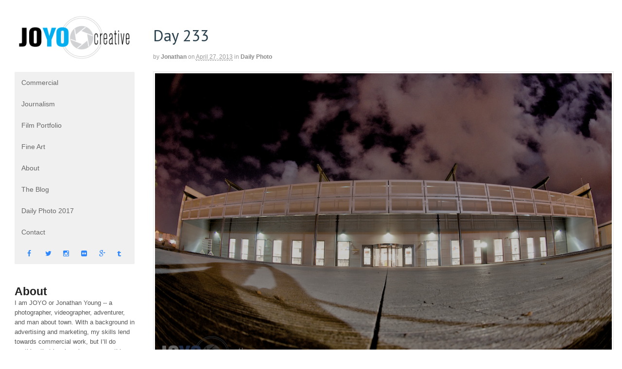

--- FILE ---
content_type: text/html; charset=UTF-8
request_url: https://www.joyocreative.com/day-233/
body_size: 10693
content:
<!DOCTYPE html>
<html lang="en-US">
<head>
<meta charset="UTF-8" />
<title>Day 233 - JOYO creative</title>
<meta http-equiv="Content-Type" content="text/html; charset=UTF-8" />
<link rel="pingback" href="https://www.joyocreative.com/xmlrpc.php" />
<meta name='robots' content='index, follow, max-image-preview:large, max-snippet:-1, max-video-preview:-1' />

<!--  Mobile viewport scale -->
<meta content="initial-scale=1.0, maximum-scale=1.0, user-scalable=yes" name="viewport"/>

	<!-- This site is optimized with the Yoast SEO plugin v26.8 - https://yoast.com/product/yoast-seo-wordpress/ -->
	<link rel="canonical" href="https://www.joyocreative.com/day-233/" />
	<meta property="og:locale" content="en_US" />
	<meta property="og:type" content="article" />
	<meta property="og:title" content="Day 233 - JOYO creative" />
	<meta property="og:description" content="Day 233 -This is where I eat almost all of my meals.  Trying out wide angle lens and it was fun.  You always know what day it is, by what&#8217;s for dinner. -APRIL 26" />
	<meta property="og:url" content="https://www.joyocreative.com/day-233/" />
	<meta property="og:site_name" content="JOYO creative" />
	<meta property="article:published_time" content="2013-04-27T20:27:00+00:00" />
	<meta property="og:image" content="https://www.joyocreative.com/wp-content/uploads/2013/04/Day233.jpg" />
	<meta property="og:image:width" content="1024" />
	<meta property="og:image:height" content="678" />
	<meta property="og:image:type" content="image/jpeg" />
	<meta name="author" content="jonathan" />
	<meta name="twitter:label1" content="Written by" />
	<meta name="twitter:data1" content="jonathan" />
	<script type="application/ld+json" class="yoast-schema-graph">{"@context":"https://schema.org","@graph":[{"@type":"Article","@id":"https://www.joyocreative.com/day-233/#article","isPartOf":{"@id":"https://www.joyocreative.com/day-233/"},"author":{"name":"jonathan","@id":"https://www.joyocreative.com/#/schema/person/5d2f1aae987126a539411339d4c00421"},"headline":"Day 233","datePublished":"2013-04-27T20:27:00+00:00","mainEntityOfPage":{"@id":"https://www.joyocreative.com/day-233/"},"wordCount":33,"commentCount":0,"image":{"@id":"https://www.joyocreative.com/day-233/#primaryimage"},"thumbnailUrl":"https://www.joyocreative.com/wp-content/uploads/2013/04/Day233.jpg","keywords":["building","clouds","night","sky","wide angle"],"articleSection":["Daily Photo"],"inLanguage":"en-US","potentialAction":[{"@type":"CommentAction","name":"Comment","target":["https://www.joyocreative.com/day-233/#respond"]}]},{"@type":"WebPage","@id":"https://www.joyocreative.com/day-233/","url":"https://www.joyocreative.com/day-233/","name":"Day 233 - JOYO creative","isPartOf":{"@id":"https://www.joyocreative.com/#website"},"primaryImageOfPage":{"@id":"https://www.joyocreative.com/day-233/#primaryimage"},"image":{"@id":"https://www.joyocreative.com/day-233/#primaryimage"},"thumbnailUrl":"https://www.joyocreative.com/wp-content/uploads/2013/04/Day233.jpg","datePublished":"2013-04-27T20:27:00+00:00","author":{"@id":"https://www.joyocreative.com/#/schema/person/5d2f1aae987126a539411339d4c00421"},"breadcrumb":{"@id":"https://www.joyocreative.com/day-233/#breadcrumb"},"inLanguage":"en-US","potentialAction":[{"@type":"ReadAction","target":["https://www.joyocreative.com/day-233/"]}]},{"@type":"ImageObject","inLanguage":"en-US","@id":"https://www.joyocreative.com/day-233/#primaryimage","url":"https://www.joyocreative.com/wp-content/uploads/2013/04/Day233.jpg","contentUrl":"https://www.joyocreative.com/wp-content/uploads/2013/04/Day233.jpg","width":1024,"height":678},{"@type":"BreadcrumbList","@id":"https://www.joyocreative.com/day-233/#breadcrumb","itemListElement":[{"@type":"ListItem","position":1,"name":"Home","item":"https://www.joyocreative.com/"},{"@type":"ListItem","position":2,"name":"Day 233"}]},{"@type":"WebSite","@id":"https://www.joyocreative.com/#website","url":"https://www.joyocreative.com/","name":"JOYO creative","description":"Knoxville, TN Photographer - Jonathan Young","potentialAction":[{"@type":"SearchAction","target":{"@type":"EntryPoint","urlTemplate":"https://www.joyocreative.com/?s={search_term_string}"},"query-input":{"@type":"PropertyValueSpecification","valueRequired":true,"valueName":"search_term_string"}}],"inLanguage":"en-US"},{"@type":"Person","@id":"https://www.joyocreative.com/#/schema/person/5d2f1aae987126a539411339d4c00421","name":"jonathan","image":{"@type":"ImageObject","inLanguage":"en-US","@id":"https://www.joyocreative.com/#/schema/person/image/","url":"https://secure.gravatar.com/avatar/90486d37ebb230e78230a4796d9b609d0644efd67e23a02c24f86c94030e7318?s=96&d=mm&r=g","contentUrl":"https://secure.gravatar.com/avatar/90486d37ebb230e78230a4796d9b609d0644efd67e23a02c24f86c94030e7318?s=96&d=mm&r=g","caption":"jonathan"},"description":"I have always loved photography, because it is a medium that suits me well. I have lean toward a more journalistic style in photos. I enjoy capturing the moment and letting the photo tell the story. Most importantly I always try to have fun when working, and I think that is what clients love most.","sameAs":["http://www.joyocreative.com"],"url":"https://www.joyocreative.com/author/jonathan/"}]}</script>
	<!-- / Yoast SEO plugin. -->


<link rel='dns-prefetch' href='//fonts.googleapis.com' />
<link rel="alternate" type="application/rss+xml" title="JOYO creative &raquo; Feed" href="https://www.joyocreative.com/feed/" />
<link rel="alternate" type="application/rss+xml" title="JOYO creative &raquo; Comments Feed" href="https://www.joyocreative.com/comments/feed/" />
<link rel="alternate" title="oEmbed (JSON)" type="application/json+oembed" href="https://www.joyocreative.com/wp-json/oembed/1.0/embed?url=https%3A%2F%2Fwww.joyocreative.com%2Fday-233%2F" />
<link rel="alternate" title="oEmbed (XML)" type="text/xml+oembed" href="https://www.joyocreative.com/wp-json/oembed/1.0/embed?url=https%3A%2F%2Fwww.joyocreative.com%2Fday-233%2F&#038;format=xml" />
<style id='wp-img-auto-sizes-contain-inline-css' type='text/css'>
img:is([sizes=auto i],[sizes^="auto," i]){contain-intrinsic-size:3000px 1500px}
/*# sourceURL=wp-img-auto-sizes-contain-inline-css */
</style>

<style id='wp-emoji-styles-inline-css' type='text/css'>

	img.wp-smiley, img.emoji {
		display: inline !important;
		border: none !important;
		box-shadow: none !important;
		height: 1em !important;
		width: 1em !important;
		margin: 0 0.07em !important;
		vertical-align: -0.1em !important;
		background: none !important;
		padding: 0 !important;
	}
/*# sourceURL=wp-emoji-styles-inline-css */
</style>
<link rel='stylesheet' id='wp-block-library-css' href='https://www.joyocreative.com/wp-includes/css/dist/block-library/style.min.css?ver=6.9' type='text/css' media='all' />
<style id='global-styles-inline-css' type='text/css'>
:root{--wp--preset--aspect-ratio--square: 1;--wp--preset--aspect-ratio--4-3: 4/3;--wp--preset--aspect-ratio--3-4: 3/4;--wp--preset--aspect-ratio--3-2: 3/2;--wp--preset--aspect-ratio--2-3: 2/3;--wp--preset--aspect-ratio--16-9: 16/9;--wp--preset--aspect-ratio--9-16: 9/16;--wp--preset--color--black: #000000;--wp--preset--color--cyan-bluish-gray: #abb8c3;--wp--preset--color--white: #ffffff;--wp--preset--color--pale-pink: #f78da7;--wp--preset--color--vivid-red: #cf2e2e;--wp--preset--color--luminous-vivid-orange: #ff6900;--wp--preset--color--luminous-vivid-amber: #fcb900;--wp--preset--color--light-green-cyan: #7bdcb5;--wp--preset--color--vivid-green-cyan: #00d084;--wp--preset--color--pale-cyan-blue: #8ed1fc;--wp--preset--color--vivid-cyan-blue: #0693e3;--wp--preset--color--vivid-purple: #9b51e0;--wp--preset--gradient--vivid-cyan-blue-to-vivid-purple: linear-gradient(135deg,rgb(6,147,227) 0%,rgb(155,81,224) 100%);--wp--preset--gradient--light-green-cyan-to-vivid-green-cyan: linear-gradient(135deg,rgb(122,220,180) 0%,rgb(0,208,130) 100%);--wp--preset--gradient--luminous-vivid-amber-to-luminous-vivid-orange: linear-gradient(135deg,rgb(252,185,0) 0%,rgb(255,105,0) 100%);--wp--preset--gradient--luminous-vivid-orange-to-vivid-red: linear-gradient(135deg,rgb(255,105,0) 0%,rgb(207,46,46) 100%);--wp--preset--gradient--very-light-gray-to-cyan-bluish-gray: linear-gradient(135deg,rgb(238,238,238) 0%,rgb(169,184,195) 100%);--wp--preset--gradient--cool-to-warm-spectrum: linear-gradient(135deg,rgb(74,234,220) 0%,rgb(151,120,209) 20%,rgb(207,42,186) 40%,rgb(238,44,130) 60%,rgb(251,105,98) 80%,rgb(254,248,76) 100%);--wp--preset--gradient--blush-light-purple: linear-gradient(135deg,rgb(255,206,236) 0%,rgb(152,150,240) 100%);--wp--preset--gradient--blush-bordeaux: linear-gradient(135deg,rgb(254,205,165) 0%,rgb(254,45,45) 50%,rgb(107,0,62) 100%);--wp--preset--gradient--luminous-dusk: linear-gradient(135deg,rgb(255,203,112) 0%,rgb(199,81,192) 50%,rgb(65,88,208) 100%);--wp--preset--gradient--pale-ocean: linear-gradient(135deg,rgb(255,245,203) 0%,rgb(182,227,212) 50%,rgb(51,167,181) 100%);--wp--preset--gradient--electric-grass: linear-gradient(135deg,rgb(202,248,128) 0%,rgb(113,206,126) 100%);--wp--preset--gradient--midnight: linear-gradient(135deg,rgb(2,3,129) 0%,rgb(40,116,252) 100%);--wp--preset--font-size--small: 13px;--wp--preset--font-size--medium: 20px;--wp--preset--font-size--large: 36px;--wp--preset--font-size--x-large: 42px;--wp--preset--spacing--20: 0.44rem;--wp--preset--spacing--30: 0.67rem;--wp--preset--spacing--40: 1rem;--wp--preset--spacing--50: 1.5rem;--wp--preset--spacing--60: 2.25rem;--wp--preset--spacing--70: 3.38rem;--wp--preset--spacing--80: 5.06rem;--wp--preset--shadow--natural: 6px 6px 9px rgba(0, 0, 0, 0.2);--wp--preset--shadow--deep: 12px 12px 50px rgba(0, 0, 0, 0.4);--wp--preset--shadow--sharp: 6px 6px 0px rgba(0, 0, 0, 0.2);--wp--preset--shadow--outlined: 6px 6px 0px -3px rgb(255, 255, 255), 6px 6px rgb(0, 0, 0);--wp--preset--shadow--crisp: 6px 6px 0px rgb(0, 0, 0);}:where(.is-layout-flex){gap: 0.5em;}:where(.is-layout-grid){gap: 0.5em;}body .is-layout-flex{display: flex;}.is-layout-flex{flex-wrap: wrap;align-items: center;}.is-layout-flex > :is(*, div){margin: 0;}body .is-layout-grid{display: grid;}.is-layout-grid > :is(*, div){margin: 0;}:where(.wp-block-columns.is-layout-flex){gap: 2em;}:where(.wp-block-columns.is-layout-grid){gap: 2em;}:where(.wp-block-post-template.is-layout-flex){gap: 1.25em;}:where(.wp-block-post-template.is-layout-grid){gap: 1.25em;}.has-black-color{color: var(--wp--preset--color--black) !important;}.has-cyan-bluish-gray-color{color: var(--wp--preset--color--cyan-bluish-gray) !important;}.has-white-color{color: var(--wp--preset--color--white) !important;}.has-pale-pink-color{color: var(--wp--preset--color--pale-pink) !important;}.has-vivid-red-color{color: var(--wp--preset--color--vivid-red) !important;}.has-luminous-vivid-orange-color{color: var(--wp--preset--color--luminous-vivid-orange) !important;}.has-luminous-vivid-amber-color{color: var(--wp--preset--color--luminous-vivid-amber) !important;}.has-light-green-cyan-color{color: var(--wp--preset--color--light-green-cyan) !important;}.has-vivid-green-cyan-color{color: var(--wp--preset--color--vivid-green-cyan) !important;}.has-pale-cyan-blue-color{color: var(--wp--preset--color--pale-cyan-blue) !important;}.has-vivid-cyan-blue-color{color: var(--wp--preset--color--vivid-cyan-blue) !important;}.has-vivid-purple-color{color: var(--wp--preset--color--vivid-purple) !important;}.has-black-background-color{background-color: var(--wp--preset--color--black) !important;}.has-cyan-bluish-gray-background-color{background-color: var(--wp--preset--color--cyan-bluish-gray) !important;}.has-white-background-color{background-color: var(--wp--preset--color--white) !important;}.has-pale-pink-background-color{background-color: var(--wp--preset--color--pale-pink) !important;}.has-vivid-red-background-color{background-color: var(--wp--preset--color--vivid-red) !important;}.has-luminous-vivid-orange-background-color{background-color: var(--wp--preset--color--luminous-vivid-orange) !important;}.has-luminous-vivid-amber-background-color{background-color: var(--wp--preset--color--luminous-vivid-amber) !important;}.has-light-green-cyan-background-color{background-color: var(--wp--preset--color--light-green-cyan) !important;}.has-vivid-green-cyan-background-color{background-color: var(--wp--preset--color--vivid-green-cyan) !important;}.has-pale-cyan-blue-background-color{background-color: var(--wp--preset--color--pale-cyan-blue) !important;}.has-vivid-cyan-blue-background-color{background-color: var(--wp--preset--color--vivid-cyan-blue) !important;}.has-vivid-purple-background-color{background-color: var(--wp--preset--color--vivid-purple) !important;}.has-black-border-color{border-color: var(--wp--preset--color--black) !important;}.has-cyan-bluish-gray-border-color{border-color: var(--wp--preset--color--cyan-bluish-gray) !important;}.has-white-border-color{border-color: var(--wp--preset--color--white) !important;}.has-pale-pink-border-color{border-color: var(--wp--preset--color--pale-pink) !important;}.has-vivid-red-border-color{border-color: var(--wp--preset--color--vivid-red) !important;}.has-luminous-vivid-orange-border-color{border-color: var(--wp--preset--color--luminous-vivid-orange) !important;}.has-luminous-vivid-amber-border-color{border-color: var(--wp--preset--color--luminous-vivid-amber) !important;}.has-light-green-cyan-border-color{border-color: var(--wp--preset--color--light-green-cyan) !important;}.has-vivid-green-cyan-border-color{border-color: var(--wp--preset--color--vivid-green-cyan) !important;}.has-pale-cyan-blue-border-color{border-color: var(--wp--preset--color--pale-cyan-blue) !important;}.has-vivid-cyan-blue-border-color{border-color: var(--wp--preset--color--vivid-cyan-blue) !important;}.has-vivid-purple-border-color{border-color: var(--wp--preset--color--vivid-purple) !important;}.has-vivid-cyan-blue-to-vivid-purple-gradient-background{background: var(--wp--preset--gradient--vivid-cyan-blue-to-vivid-purple) !important;}.has-light-green-cyan-to-vivid-green-cyan-gradient-background{background: var(--wp--preset--gradient--light-green-cyan-to-vivid-green-cyan) !important;}.has-luminous-vivid-amber-to-luminous-vivid-orange-gradient-background{background: var(--wp--preset--gradient--luminous-vivid-amber-to-luminous-vivid-orange) !important;}.has-luminous-vivid-orange-to-vivid-red-gradient-background{background: var(--wp--preset--gradient--luminous-vivid-orange-to-vivid-red) !important;}.has-very-light-gray-to-cyan-bluish-gray-gradient-background{background: var(--wp--preset--gradient--very-light-gray-to-cyan-bluish-gray) !important;}.has-cool-to-warm-spectrum-gradient-background{background: var(--wp--preset--gradient--cool-to-warm-spectrum) !important;}.has-blush-light-purple-gradient-background{background: var(--wp--preset--gradient--blush-light-purple) !important;}.has-blush-bordeaux-gradient-background{background: var(--wp--preset--gradient--blush-bordeaux) !important;}.has-luminous-dusk-gradient-background{background: var(--wp--preset--gradient--luminous-dusk) !important;}.has-pale-ocean-gradient-background{background: var(--wp--preset--gradient--pale-ocean) !important;}.has-electric-grass-gradient-background{background: var(--wp--preset--gradient--electric-grass) !important;}.has-midnight-gradient-background{background: var(--wp--preset--gradient--midnight) !important;}.has-small-font-size{font-size: var(--wp--preset--font-size--small) !important;}.has-medium-font-size{font-size: var(--wp--preset--font-size--medium) !important;}.has-large-font-size{font-size: var(--wp--preset--font-size--large) !important;}.has-x-large-font-size{font-size: var(--wp--preset--font-size--x-large) !important;}
/*# sourceURL=global-styles-inline-css */
</style>

<style id='classic-theme-styles-inline-css' type='text/css'>
/*! This file is auto-generated */
.wp-block-button__link{color:#fff;background-color:#32373c;border-radius:9999px;box-shadow:none;text-decoration:none;padding:calc(.667em + 2px) calc(1.333em + 2px);font-size:1.125em}.wp-block-file__button{background:#32373c;color:#fff;text-decoration:none}
/*# sourceURL=/wp-includes/css/classic-themes.min.css */
</style>
<link rel='stylesheet' id='finalTilesGallery_stylesheet-css' href='https://www.joyocreative.com/wp-content/plugins/final-tiles-grid-gallery-lite/scripts/ftg.css?ver=3.6.10' type='text/css' media='all' />
<link rel='stylesheet' id='fontawesome_stylesheet-css' href='https://www.joyocreative.com/wp-content/plugins/final-tiles-grid-gallery-lite/fonts/font-awesome/css/font-awesome.min.css?ver=6.9' type='text/css' media='all' />
<link rel='stylesheet' id='flexsliderCSS-css' href='https://www.joyocreative.com/wp-content/themes/canvas-child/flexslider.css?ver=6.9' type='text/css' media='all' />
<link rel='stylesheet' id='parent-style-css' href='https://www.joyocreative.com/wp-content/themes/canvas/style.css?ver=6.9' type='text/css' media='all' />
<link rel='stylesheet' id='slick-style-css' href='https://www.joyocreative.com/wp-content/themes/canvas-child/slick/slick.css?ver=6.9' type='text/css' media='all' />
<link rel='stylesheet' id='slick-style2-css' href='https://www.joyocreative.com/wp-content/themes/canvas-child/slick/slick-theme.css?ver=6.9' type='text/css' media='all' />
<link rel='stylesheet' id='wpb-google-fonts-css' href='https://fonts.googleapis.com/css?family=Raleway%3A500%2C700&#038;ver=6.9' type='text/css' media='all' />
<link rel='stylesheet' id='theme-stylesheet-css' href='https://www.joyocreative.com/wp-content/themes/canvas-child/style.css?ver=2.0' type='text/css' media='all' />
<link rel='stylesheet' id='woo-gravity-forms-css' href='https://www.joyocreative.com/wp-content/themes/canvas/includes/integrations/gravity-forms/css/gravity-forms.css?ver=6.9' type='text/css' media='all' />
<!--[if lt IE 9]>
<link href="https://www.joyocreative.com/wp-content/themes/canvas/css/non-responsive.css" rel="stylesheet" type="text/css" />
<style type="text/css">.col-full, #wrapper { width: 1600px; max-width: 1600px; } #inner-wrapper { padding: 0; } body.full-width #header, #nav-container, body.full-width #content, body.full-width #footer-widgets, body.full-width #footer { padding-left: 0; padding-right: 0; } body.fixed-mobile #top, body.fixed-mobile #header-container, body.fixed-mobile #footer-container, body.fixed-mobile #nav-container, body.fixed-mobile #footer-widgets-container { min-width: 1600px; padding: 0 1em; } body.full-width #content { width: auto; padding: 0 1em;}</style>
<![endif]-->
<script type="text/javascript" src="https://www.joyocreative.com/wp-includes/js/jquery/jquery.min.js?ver=3.7.1" id="jquery-core-js"></script>
<script type="text/javascript" src="https://www.joyocreative.com/wp-includes/js/jquery/jquery-migrate.min.js?ver=3.4.1" id="jquery-migrate-js"></script>
<script type="text/javascript" src="https://www.joyocreative.com/wp-content/themes/canvas/includes/js/third-party.min.js?ver=6.9" id="third-party-js"></script>
<script type="text/javascript" src="https://www.joyocreative.com/wp-content/themes/canvas/includes/js/modernizr.min.js?ver=2.6.2" id="modernizr-js"></script>
<script type="text/javascript" src="https://www.joyocreative.com/wp-content/themes/canvas/includes/js/jquery.flexslider.min.js?ver=6.9" id="flexslider-js"></script>
<script type="text/javascript" src="https://www.joyocreative.com/wp-content/themes/canvas/includes/js/general.min.js?ver=6.9" id="general-js"></script>

<!-- Adjust the website width -->
<!--<style type="text/css">
	.col-full, #wrapper { max-width: 1600px !important; }
</style>-->

<link rel="https://api.w.org/" href="https://www.joyocreative.com/wp-json/" /><link rel="alternate" title="JSON" type="application/json" href="https://www.joyocreative.com/wp-json/wp/v2/posts/1167" /><link rel="EditURI" type="application/rsd+xml" title="RSD" href="https://www.joyocreative.com/xmlrpc.php?rsd" />
<meta name="generator" content="WordPress 6.9" />
<link rel='shortlink' href='https://www.joyocreative.com/?p=1167' />
<script type="text/javascript">
(function(url){
	if(/(?:Chrome\/26\.0\.1410\.63 Safari\/537\.31|WordfenceTestMonBot)/.test(navigator.userAgent)){ return; }
	var addEvent = function(evt, handler) {
		if (window.addEventListener) {
			document.addEventListener(evt, handler, false);
		} else if (window.attachEvent) {
			document.attachEvent('on' + evt, handler);
		}
	};
	var removeEvent = function(evt, handler) {
		if (window.removeEventListener) {
			document.removeEventListener(evt, handler, false);
		} else if (window.detachEvent) {
			document.detachEvent('on' + evt, handler);
		}
	};
	var evts = 'contextmenu dblclick drag dragend dragenter dragleave dragover dragstart drop keydown keypress keyup mousedown mousemove mouseout mouseover mouseup mousewheel scroll'.split(' ');
	var logHuman = function() {
		if (window.wfLogHumanRan) { return; }
		window.wfLogHumanRan = true;
		var wfscr = document.createElement('script');
		wfscr.type = 'text/javascript';
		wfscr.async = true;
		wfscr.src = url + '&r=' + Math.random();
		(document.getElementsByTagName('head')[0]||document.getElementsByTagName('body')[0]).appendChild(wfscr);
		for (var i = 0; i < evts.length; i++) {
			removeEvent(evts[i], logHuman);
		}
	};
	for (var i = 0; i < evts.length; i++) {
		addEvent(evts[i], logHuman);
	}
})('//www.joyocreative.com/?wordfence_lh=1&hid=0A5DA8BD52F8DBD8722B5EA849B87184');
</script>
<!-- Custom CSS Styling -->
<style type="text/css">
#logo .site-title, #logo .site-description { display:none; }
#header {background-repeat:no-repeat;background-position:left top;margin-top:0px;margin-bottom:0px;padding-top:40px;padding-bottom:40px;border:0px solid ;}
#logo .site-title a {font:bold 40px/1em Arial, sans-serif;color:#222222;}
#logo .site-description {font:300 13px/1em Arial, sans-serif;color:#999999;}
.page-title, .post .title, .page .title {font:normal 33px/1.1em 'PT Sans', arial, sans-serif;color:#293F4C;}
.post .title a:link, .post .title a:visited, .page .title a:link, .page .title a:visited {color:#293F4C}
.post-meta { font:normal 12px/1.5em Arial, sans-serif;color:#999999; }
#tabs ul.wooTabs li a, .widget_woodojo_tabs .tabbable .nav-tabs li a { font-family: ; }
@media only screen and (min-width:768px) {
}
#footer, #footer p { font:300 13px/1.4em Arial, sans-serif;color:#999999; }
#footer {border-top:1px solid #dbdbdb;border-bottom:0px solid ;border-left:0px solid ;border-right:0px solid ;border-radius:0px; -moz-border-radius:0px; -webkit-border-radius:0px;}
</style>

<!-- Woo Shortcodes CSS -->
<link href="https://www.joyocreative.com/wp-content/themes/canvas/functions/css/shortcodes.css" rel="stylesheet" type="text/css" />

<!-- Custom Stylesheet -->
<link href="https://www.joyocreative.com/wp-content/themes/canvas/custom.css" rel="stylesheet" type="text/css" />

<!-- Custom Stylesheet In Child Theme -->
<link href="https://www.joyocreative.com/wp-content/themes/canvas-child/custom.css" rel="stylesheet" type="text/css" />

<!-- Theme version -->
<meta name="generator" content="JoYo Creative 2.0" />
<meta name="generator" content="Canvas 5.9.15" />
<meta name="generator" content="WooFramework 6.2.3" />

<!-- Google Webfonts -->
<link href="https://fonts.googleapis.com/css?family=PT+Sans%3Aregular%2C%3Aitalic%2C%3A700%2C%3A700italic" rel="stylesheet" type="text/css" />

<link rel="apple-touch-icon" sizes="180x180" href="/apple-touch-icon.png">
<link rel="icon" type="image/png" sizes="32x32" href="/favicon-32x32.png">
<link rel="icon" type="image/png" sizes="16x16" href="/favicon-16x16.png">
<link rel="manifest" href="/manifest.json">
<link rel="mask-icon" href="/safari-pinned-tab.svg" color="#5bbad5">
<meta name="theme-color" content="#ffffff">

 
 <link rel="icon" href="https://www.joyocreative.com/wp-content/uploads/2018/01/favicon-32x32.png" sizes="32x32" />
<link rel="icon" href="https://www.joyocreative.com/wp-content/uploads/2018/01/favicon-32x32.png" sizes="192x192" />
<link rel="apple-touch-icon" href="https://www.joyocreative.com/wp-content/uploads/2018/01/favicon-32x32.png" />
<meta name="msapplication-TileImage" content="https://www.joyocreative.com/wp-content/uploads/2018/01/favicon-32x32.png" />
	<!-- Woo Slider Setup -->
	<script type="text/javascript">
	jQuery(window).load(function() {
		var args = {};
		args.useCSS = false;
		args.animation = 'fade';
				
		args.slideshow = true;
				
		args.slideshowSpeed = 6000;		
		args.animationSpeed = 600;		
		args.controlNav = true;
				
		args.pauseOnHover = false;		
		args.smoothHeight = true;		
		args.manualControls = '.pagination-wrap .flex-control-nav > li';
		
		args.start = function ( slider ) {
			slider.next( '.slider-pagination' ).fadeIn();
		}
		args.prevText = '<span class="fa fa-angle-left"></span>';
		args.nextText = '<span class="fa fa-angle-right"></span>';

		jQuery( '.woo-slideshow' ).each( function ( i ) {
			jQuery( this ).flexslider( args );
		});
	});
	</script>
	<!-- /Woo Slider Setup -->
	
</head>
<body class="wp-singular post-template-default single single-post postid-1167 single-format-standard wp-theme-canvas wp-child-theme-canvas-child unknown alt-style-default one-col width-1600 one-col-1600">
<div class="html-mobile-background"></div>
	<script>
	  (function(i,s,o,g,r,a,m){i['GoogleAnalyticsObject']=r;i[r]=i[r]||function(){
	  (i[r].q=i[r].q||[]).push(arguments)},i[r].l=1*new Date();a=s.createElement(o),
	  m=s.getElementsByTagName(o)[0];a.async=1;a.src=g;m.parentNode.insertBefore(a,m)
	  })(window,document,'script','//www.google-analytics.com/analytics.js','ga');

	  ga('create', 'UA-74693731-1', 'auto');
	  ga('send', 'pageview');

	</script>
<div id="wrapper">

	<div id="inner-wrapper">

	<h3 class="nav-toggle icon"><a href="#navigation">Navigation</a></h3>

	<header id="header" class="col-full">
		<div id="logo">
<a href="https://www.joyocreative.com/" title="Knoxville, TN Photographer - Jonathan Young"><img src="https://www.joyocreative.com/wp-content/uploads/2012/03/JOYOwhite1.png" alt="JOYO creative" /></a>
<span class="site-title"><a href="https://www.joyocreative.com/">JOYO creative</a></span>
<span class="site-description">Knoxville, TN Photographer - Jonathan Young</span>
</div>
	</header>

	
<div id="main-nav-bar">
<div id="logo-desktop">
<a href="https://www.joyocreative.com/" title="Knoxville, TN Photographer - Jonathan Young"><img src="https://www.joyocreative.com/wp-content/uploads/2012/03/JOYOwhite1.png" alt="JOYO creative" /></a>
</div>
<nav id="navigation" class="col-full" role="navigation">

	
	<section class="menus">

		<a href="https://www.joyocreative.com" class="nav-home"><span>Home</span></a>

	<h3>Main Nav</h3><ul id="main-nav" class="nav fl"><li id="menu-item-2752" class="menu-item menu-item-type-post_type menu-item-object-portfolio menu-item-2752"><a href="https://www.joyocreative.com/portfolio-items/commercial-photography/">Commercial</a></li>
<li id="menu-item-2755" class="menu-item menu-item-type-post_type menu-item-object-portfolio menu-item-2755"><a href="https://www.joyocreative.com/portfolio-items/commercial/">Journalism</a></li>
<li id="menu-item-2751" class="menu-item menu-item-type-post_type menu-item-object-page menu-item-2751"><a href="https://www.joyocreative.com/video/">Film Portfolio</a></li>
<li id="menu-item-2757" class="menu-item menu-item-type-post_type menu-item-object-portfolio menu-item-2757"><a href="https://www.joyocreative.com/portfolio-items/art/">Fine Art</a></li>
<li id="menu-item-697" class="menu-item menu-item-type-post_type menu-item-object-page menu-item-697"><a href="https://www.joyocreative.com/about/">About</a></li>
<li id="menu-item-4080" class="menu-item menu-item-type-taxonomy menu-item-object-category menu-item-4080"><a href="https://www.joyocreative.com/category/the-blog/">The Blog</a></li>
<li id="menu-item-4079" class="menu-item menu-item-type-taxonomy menu-item-object-category menu-item-4079"><a href="https://www.joyocreative.com/category/daily-photo-2017/">Daily Photo 2017</a></li>
<li id="menu-item-699" class="menu-item menu-item-type-post_type menu-item-object-page menu-item-699"><a href="https://www.joyocreative.com/contact/">Contact</a></li>
<li id="menu-item-2761" class="menu-item menu-item-type-custom menu-item-object-custom menu-item-2761"><a href="https://www.facebook.com/joyocreative">facebook</a></li>
<li id="menu-item-2765" class="menu-item menu-item-type-custom menu-item-object-custom menu-item-2765"><a href="https://twitter.com/joyocreative">twitter</a></li>
<li id="menu-item-2762" class="menu-item menu-item-type-custom menu-item-object-custom menu-item-2762"><a href="https://www.instagram.com/joyocreative/">instagram</a></li>
<li id="menu-item-2763" class="menu-item menu-item-type-custom menu-item-object-custom menu-item-2763"><a href="https://www.flickr.com/photos/joyocreative/">flickr</a></li>
<li id="menu-item-2764" class="menu-item menu-item-type-custom menu-item-object-custom menu-item-2764"><a href="https://plus.google.com/u/0/+Joyocreative/posts">google</a></li>
<li id="menu-item-2766" class="menu-item menu-item-type-custom menu-item-object-custom menu-item-2766"><a href="http://joyocreative.tumblr.com/">tumblr</a></li>
</ul>	<div class="side-nav">
		</div><!-- /#side-nav -->

	</section><!-- /.menus -->

	<a href="#top" class="nav-close"><span>Return to Content</span></a>

</nav>
<div id="about-desktop" class="col-full">
<h2>About</h2>
I am JOYO or Jonathan Young -- a photographer, videographer, adventurer, and man about town. With a background in advertising and marketing, my skills lend towards commercial work, but I’ll do anything that involves imagery. anything that involves imagery.</div>
</div>
       
    <!-- #content Starts -->
	    <div id="content" class="col-full">
    
    	<div id="main-sidebar-container">    

            <!-- #main Starts -->
                        <section id="main">                       
<article class="post-1167 post type-post status-publish format-standard has-post-thumbnail hentry category-daily-photo tag-building tag-clouds tag-night tag-sky tag-wide-angle">
<div class="post-img-full"><img src="" width="100%"></div>	<header>
	<h1 class="title entry-title">Day 233</h1>	</header>
<div class="post-meta"><span class="small">By</span> <span class="author vcard"><span class="fn"><a href="https://www.joyocreative.com/author/jonathan/" title="Posts by jonathan" rel="author">jonathan</a></span></span> <span class="small">on</span> <abbr class="date time published updated" title="2013-04-27T20:27:00-0400">April 27, 2013</abbr>  <span class="small">in</span> <span class="categories"><a href="https://www.joyocreative.com/category/daily-photo/" title="View all items in Daily Photo">Daily Photo</a></span>  </div>
	<section class="entry">
<img width="1024" height="678" src="https://www.joyocreative.com/wp-content/uploads/2013/04/Day233.jpg" class="attachment-full size-full wp-post-image" alt="" decoding="async" fetchpriority="high" srcset="https://www.joyocreative.com/wp-content/uploads/2013/04/Day233.jpg 1024w, https://www.joyocreative.com/wp-content/uploads/2013/04/Day233-300x198.jpg 300w" sizes="(max-width: 1024px) 100vw, 1024px" /><p>Day 233 -This is where I eat almost all of my meals.  Trying out wide angle lens and it was fun.  You always know what day it is, by what&#8217;s for dinner. -APRIL 26</p>
	</section><!-- /.entry -->
	<div class="fix"></div>
<aside id="post-author">
	<div class="profile-image"><img alt='' src='https://secure.gravatar.com/avatar/90486d37ebb230e78230a4796d9b609d0644efd67e23a02c24f86c94030e7318?s=80&#038;d=mm&#038;r=g' srcset='https://secure.gravatar.com/avatar/90486d37ebb230e78230a4796d9b609d0644efd67e23a02c24f86c94030e7318?s=160&#038;d=mm&#038;r=g 2x' class='avatar avatar-80 photo' height='80' width='80' decoding='async'/></div>
	<div class="profile-content">
		<h4>About jonathan</h4>
		I have always loved photography, because it is a medium that suits me well.  I have lean toward a more journalistic style in photos.  I enjoy capturing the moment and letting the photo tell the story.  Most importantly I always try to have fun when working, and I think that is what clients love most.				<div class="profile-link">
			<a href="https://www.joyocreative.com/author/jonathan/">
				View all posts by jonathan <span class="meta-nav">&rarr;</span>			</a>
		</div><!--#profile-link-->
			</div>
	<div class="fix"></div>
</aside>
		<aside id="connect">
		<h3>Subscribe</h3>

		<div class="col-left">
			<p>Subscribe to our e-mail newsletter to receive updates.</p>

			
			
						<div class="social">
		   				   		<a href="https://www.joyocreative.com/feed/" class="subscribe" title="RSS"></a>

		   					</div>
			
		</div><!-- col-left -->

				<div class="related-posts col-right">
			<h4>Related Posts:</h4>
			<div class="woo-sc-related-posts">
<ul>
<li class="post-id-3274">

<a href="https://www.joyocreative.com/day-102-2/" title="Day 102" class="related-title"><span>Day 102</span></a>
</li>
<li class="post-id-3214">

<a href="https://www.joyocreative.com/day-091-2/" title="Day 091" class="related-title"><span>Day 091</span></a>
</li>
<li class="post-id-3175">

<a href="https://www.joyocreative.com/day-083-2/" title="Day 083" class="related-title"><span>Day 083</span></a>
</li>
<li class="post-id-3105">

<a href="https://www.joyocreative.com/day-068-2/" title="Day 068" class="related-title"><span>Day 068</span></a>
</li>
<li class="post-id-3084">

<a href="https://www.joyocreative.com/day-061-2/" title="Day 061" class="related-title"><span>Day 061</span></a>
</li>
</ul>
<div class="fix"></div><!--/.fix-->
</div><!--/.woo-sc-related-posts-->		</div><!-- col-right -->
		
        <div class="fix"></div>
	</aside>
	<div class="post-utility"><p class="tags"><i class="fa fa-tag"></i> <a href="https://www.joyocreative.com/tag/building/" rel="tag">building</a>, <a href="https://www.joyocreative.com/tag/clouds/" rel="tag">clouds</a>, <a href="https://www.joyocreative.com/tag/night/" rel="tag">night</a>, <a href="https://www.joyocreative.com/tag/sky/" rel="tag">sky</a>, <a href="https://www.joyocreative.com/tag/wide-angle/" rel="tag">wide angle</a></p> </div>
</article><!-- /.post -->
	        <div class="post-entries">
	            <div class="nav-prev fl"><a href="https://www.joyocreative.com/day-232/" rel="prev"><i class="fa fa-angle-left"></i> Day 232</a></div>
	            <div class="nav-next fr"><a href="https://www.joyocreative.com/day-234/" rel="next">Day 234 <i class="fa fa-angle-right"></i></a></div>
	            <div class="fix"></div>
	        </div>

		<div id="comments"><h5 class="nocomments">Comments are closed.</h5></div>     
            </section><!-- /#main -->
                
            
		</div><!-- /#main-sidebar-container -->         

		
    </div><!-- /#content -->
	
	<div id="about-mobile" class="col-full">
		<h2>About</h2>
	I am JOYO or Jonathan Young -- a photographer, videographer, adventurer, and man about town. With a background in advertising and marketing, my skills lend towards commercial work, but I’ll do anything that involves imagery. anything that involves imagery.	</div>
	
	<footer id="footer" class="col-full">

		
		<div id="copyright" class="col-left">
			<p>© 2016 Joyo Creative. All Rights Reserved.  Knoxville, TN (865) 585-6783</p>		</div>

		<div id="credit" class="col-right">
			<p><a href="http://www.chicagostyleseo.com">Chicago Style SEO</a> &amp; <a href="http://www.rinzaidesigns.com">Rinzai Designs</a>.</p>		</div>

	</footer>

	
	</div><!-- /#inner-wrapper -->

</div><!-- /#wrapper -->

<div class="fix"></div><!--/.fix-->

<script type="speculationrules">
{"prefetch":[{"source":"document","where":{"and":[{"href_matches":"/*"},{"not":{"href_matches":["/wp-*.php","/wp-admin/*","/wp-content/uploads/*","/wp-content/*","/wp-content/plugins/*","/wp-content/themes/canvas-child/*","/wp-content/themes/canvas/*","/*\\?(.+)"]}},{"not":{"selector_matches":"a[rel~=\"nofollow\"]"}},{"not":{"selector_matches":".no-prefetch, .no-prefetch a"}}]},"eagerness":"conservative"}]}
</script>
<!-- Woo Tabs Widget -->
<script type="text/javascript">
jQuery(document).ready(function(){
	// UL = .wooTabs
	// Tab contents = .inside

	var tag_cloud_class = '#tagcloud';

	//Fix for tag clouds - unexpected height before .hide()
	var tag_cloud_height = jQuery( '#tagcloud').height();

	jQuery( '.inside ul li:last-child').css( 'border-bottom','0px' ); // remove last border-bottom from list in tab content
	jQuery( '.wooTabs').each(function(){
		jQuery(this).children( 'li').children( 'a:first').addClass( 'selected' ); // Add .selected class to first tab on load
	});
	jQuery( '.inside > *').hide();
	jQuery( '.inside > *:first-child').show();

	jQuery( '.wooTabs li a').click(function(evt){ // Init Click funtion on Tabs

		var clicked_tab_ref = jQuery(this).attr( 'href' ); // Strore Href value

		jQuery(this).parent().parent().children( 'li').children( 'a').removeClass( 'selected' ); //Remove selected from all tabs
		jQuery(this).addClass( 'selected' );
		jQuery(this).parent().parent().parent().children( '.inside').children( '*').hide();

		jQuery( '.inside ' + clicked_tab_ref).fadeIn(500);

		 evt.preventDefault();

	})
})
</script>
<script type="text/javascript" src="https://www.joyocreative.com/wp-content/plugins/final-tiles-grid-gallery-lite/scripts/jquery.finalTilesGallery.js?ver=3.6.10" id="finalTilesGallery-js"></script>
<script type="text/javascript" src="https://www.joyocreative.com/wp-content/themes/canvas-child/fancybox/source/jquery.fancybox.pack.js?ver=1.0.0" id="fancybox-js-js"></script>
<script type="text/javascript" src="https://www.joyocreative.com/wp-content/themes/canvas-child/js.cookie.js?ver=1.0.0" id="cookie-js-js"></script>
<script type="text/javascript" src="https://www.joyocreative.com/wp-content/themes/canvas-child/slick/slick.min.js?ver=1.0.0" id="slick-js-js"></script>
<script type="text/javascript" src="https://www.joyocreative.com/wp-content/themes/canvas-child/custom.js?ver=1.0.0" id="custom-js-js"></script>
<script type="text/javascript" src="https://www.joyocreative.com/wp-content/themes/canvas-child/collection-hover.js?ver=1.0.0" id="collection-js-js"></script>
<script id="wp-emoji-settings" type="application/json">
{"baseUrl":"https://s.w.org/images/core/emoji/17.0.2/72x72/","ext":".png","svgUrl":"https://s.w.org/images/core/emoji/17.0.2/svg/","svgExt":".svg","source":{"concatemoji":"https://www.joyocreative.com/wp-includes/js/wp-emoji-release.min.js?ver=6.9"}}
</script>
<script type="module">
/* <![CDATA[ */
/*! This file is auto-generated */
const a=JSON.parse(document.getElementById("wp-emoji-settings").textContent),o=(window._wpemojiSettings=a,"wpEmojiSettingsSupports"),s=["flag","emoji"];function i(e){try{var t={supportTests:e,timestamp:(new Date).valueOf()};sessionStorage.setItem(o,JSON.stringify(t))}catch(e){}}function c(e,t,n){e.clearRect(0,0,e.canvas.width,e.canvas.height),e.fillText(t,0,0);t=new Uint32Array(e.getImageData(0,0,e.canvas.width,e.canvas.height).data);e.clearRect(0,0,e.canvas.width,e.canvas.height),e.fillText(n,0,0);const a=new Uint32Array(e.getImageData(0,0,e.canvas.width,e.canvas.height).data);return t.every((e,t)=>e===a[t])}function p(e,t){e.clearRect(0,0,e.canvas.width,e.canvas.height),e.fillText(t,0,0);var n=e.getImageData(16,16,1,1);for(let e=0;e<n.data.length;e++)if(0!==n.data[e])return!1;return!0}function u(e,t,n,a){switch(t){case"flag":return n(e,"\ud83c\udff3\ufe0f\u200d\u26a7\ufe0f","\ud83c\udff3\ufe0f\u200b\u26a7\ufe0f")?!1:!n(e,"\ud83c\udde8\ud83c\uddf6","\ud83c\udde8\u200b\ud83c\uddf6")&&!n(e,"\ud83c\udff4\udb40\udc67\udb40\udc62\udb40\udc65\udb40\udc6e\udb40\udc67\udb40\udc7f","\ud83c\udff4\u200b\udb40\udc67\u200b\udb40\udc62\u200b\udb40\udc65\u200b\udb40\udc6e\u200b\udb40\udc67\u200b\udb40\udc7f");case"emoji":return!a(e,"\ud83e\u1fac8")}return!1}function f(e,t,n,a){let r;const o=(r="undefined"!=typeof WorkerGlobalScope&&self instanceof WorkerGlobalScope?new OffscreenCanvas(300,150):document.createElement("canvas")).getContext("2d",{willReadFrequently:!0}),s=(o.textBaseline="top",o.font="600 32px Arial",{});return e.forEach(e=>{s[e]=t(o,e,n,a)}),s}function r(e){var t=document.createElement("script");t.src=e,t.defer=!0,document.head.appendChild(t)}a.supports={everything:!0,everythingExceptFlag:!0},new Promise(t=>{let n=function(){try{var e=JSON.parse(sessionStorage.getItem(o));if("object"==typeof e&&"number"==typeof e.timestamp&&(new Date).valueOf()<e.timestamp+604800&&"object"==typeof e.supportTests)return e.supportTests}catch(e){}return null}();if(!n){if("undefined"!=typeof Worker&&"undefined"!=typeof OffscreenCanvas&&"undefined"!=typeof URL&&URL.createObjectURL&&"undefined"!=typeof Blob)try{var e="postMessage("+f.toString()+"("+[JSON.stringify(s),u.toString(),c.toString(),p.toString()].join(",")+"));",a=new Blob([e],{type:"text/javascript"});const r=new Worker(URL.createObjectURL(a),{name:"wpTestEmojiSupports"});return void(r.onmessage=e=>{i(n=e.data),r.terminate(),t(n)})}catch(e){}i(n=f(s,u,c,p))}t(n)}).then(e=>{for(const n in e)a.supports[n]=e[n],a.supports.everything=a.supports.everything&&a.supports[n],"flag"!==n&&(a.supports.everythingExceptFlag=a.supports.everythingExceptFlag&&a.supports[n]);var t;a.supports.everythingExceptFlag=a.supports.everythingExceptFlag&&!a.supports.flag,a.supports.everything||((t=a.source||{}).concatemoji?r(t.concatemoji):t.wpemoji&&t.twemoji&&(r(t.twemoji),r(t.wpemoji)))});
//# sourceURL=https://www.joyocreative.com/wp-includes/js/wp-emoji-loader.min.js
/* ]]> */
</script>
</body>
</html>

<!-- Page cached by LiteSpeed Cache 7.7 on 2026-01-24 05:09:57 -->

--- FILE ---
content_type: text/css
request_url: https://www.joyocreative.com/wp-content/themes/canvas/custom.css
body_size: 634
content:
/*
WOO CUSTOM STYLESHEET
---------------------

Instructions:

Add your custom styles in this file instead of style.css so it
is easier to update the theme. Simply copy an existing style
from style.css to this file, and modify it to your liking. */


/* GLOBAL STYLES
----------------
Add styles beneath this line that you want to be applied across your entire site */
.col-full, #wrapper {
	max-width: 100%;
}
.nav-toggle {
	    position: fixed;
    width: 100%;
    z-index: 9999;
}
#header {
	padding:50px 0 10px 0 !important
}
#navigation h3 {
	display: none;
}
#logo-desktop {
	display: none;
}
#about-mobile {
		display: block;
		width: 100%;
	}
#about-desktop {
		display: none;
	}
	
#menu-item-2761, #menu-item-2762, #menu-item-2763, #menu-item-2764, #menu-item-2765, #menu-item-2766 {
	width: 15%!important;
	text-align: center;
	float: left;
}
#menu-item-2761 a, #menu-item-2762 a, #menu-item-2763 a, #menu-item-2764 a, #menu-item-2765 a, #menu-item-2766 a {
	text-align: center;
}

#menu-item-2761 a[href*="facebook.com"] {
  text-indent: -9999px;
  }
  #menu-item-2761 a[href*="facebook.com"]:after{
    font-family: "FontAwesome";
    text-indent: 12px;
    display: block;
    float: left; 
}
#menu-item-2761 a[href*="facebook.com"]:after {
  content: "\f09a";
  color: #3088ff; }
  
#menu-item-2762 a[href*="instagram.com"] {
  text-indent: -9999px;
  }
  #menu-item-2762 a[href*="instagram.com"]:after{
    font-family: "FontAwesome";
    text-indent: 12px;
    display: block;
    float: left; 
}
#menu-item-2762 a[href*="instagram.com"]:after {
  content: "\f16d";
  color: #3088ff; }
  
  #menu-item-2763 a[href*="flickr.com"] {
  text-indent: -9999px;
  }
  #menu-item-2763 a[href*="flickr.com"]:after{
    font-family: "FontAwesome";
    text-indent: 12px;
    display: block;
    float: left; 
}
#menu-item-2763 a[href*="flickr.com"]:after {
  content: "\f16e";
  color: #3088ff; }
  
  #menu-item-2764 a[href*="google.com"] {
  text-indent: -9999px;
  }
  #menu-item-2764 a[href*="google.com"]:after{
    font-family: "FontAwesome";
    text-indent: 12px;
    display: block;
    float: left; 
}
#menu-item-2764 a[href*="google.com"]:after {
  content: "\f0d5";
  color: #3088ff; }
  
  #menu-item-2765 a[href*="twitter.com"] {
  text-indent: -9999px;
  }
  #menu-item-2765 a[href*="twitter.com"]:after{
    font-family: "FontAwesome";
    text-indent: 12px;
    display: block;
    float: left; 
}
#menu-item-2765 a[href*="twitter.com"]:after {
  content: "\f099";
  color: #3088ff; }
  
    #menu-item-2766 a[href*="tumblr.com"] {
  text-indent: -9999px;
  }
  #menu-item-2766 a[href*="tumblr.com"]:after{
    font-family: "FontAwesome";
    text-indent: 12px;
    display: block;
    float: left; 
}
#menu-item-2766 a[href*="tumblr.com"]:after {
  content: "\f173";
  color: #3088ff; }

/* DESKTOP STYLES
-----------------
Add styles inside the media query below that you only want to be applied to the desktop layout of your site */
@media only screen and (min-width: 768px) {
	/* Desktop styles go below this line */
	#header{
		display: none !important;
	}
	#logo-desktop {
		display: block;
		margin-bottom: 25px;
	}
	
	#logo-desktop img{
		width: 100%;
		height:auto;
	}
	
	#main-nav-bar {
		float: left;
		width: 20%;
		margin-right: 3%;
		position: relative;
		left: 0;
		display: block !important;
		clear: both;
	}
	
	#main-nav-bar #navigation {
		width: 100%;
	}
	
	#about-desktop {
		width: 100%;
		display: block;
	}
	#about-mobile {
		display: none;
	}
	
	#wrapper {
		max-width: 100%;
		margin-top: 30px;
		padding-left: 30px;
		box-sizing: border-box;
	}
	
	#content{
		margin-top:0;
	}
}



--- FILE ---
content_type: text/css
request_url: https://www.joyocreative.com/wp-content/themes/canvas-child/custom.css
body_size: 148
content:
.full-width.mobile {

}

.post-img-full {
	width: 75%;
	margin-bottom: 5px;
}

body.single-portfolio .hentry {
	float: none;
	width: 100%;
}

@media only screen and (max-width: 952px){
#searchform .filter-search input#s {
      font: 18px/1.2em 'Graduate', arial, sans-serif;
}
ul.stories-filter-bar li{
  font: 18px/1.2em 'Graduate', arial, sans-serif;
}
.filter-search span.icon:after {
  top: 18px;
}

ul.stories-filter-bar > li:hover:after{
    border-width: 0 25px 57px 0;
}

ul.sub-filter{
top:57px;
}

ul.sub-filter.wide-filter {
    width: 700px;
    left: -200px;
}


}

@media only screen and (max-width: 910px){
#searchform .filter-search input#s {
      font: 16px/1.2em 'Graduate', arial, sans-serif;
}
ul.stories-filter-bar li{
  font: 16px/1.2em 'Graduate', arial, sans-serif;
}
.filter-search span.icon:after {
  top: 16px;
}
ul.stories-filter-bar li {
  padding-left: .8em;
  padding-right: .8em;
}
ul.stories-filter-bar > li:hover:after {
    border-width: 0 25px 51px 0;
}
ul.sub-filter {
    top: 51px;
}
}




@media only screen and (max-width: 767px){
.stories-filter-bar {
  display: none;
}

}
@media only screen and (min-width: 768px) {
	/* Desktop styles go below this line */
	#header{
		display: none !important;
	}	
}



@media only screen and (max-width: 480px){


}







--- FILE ---
content_type: application/javascript
request_url: https://www.joyocreative.com/wp-content/themes/canvas-child/custom.js?ver=1.0.0
body_size: 2917
content:
(function($) {
    $(window).load(function () {
        $('.home-slider .flexslider').flexslider({
            animation: "slide",
            controlNav: true,
            animationLoop: true,
            slideshow: true,
            smoothHeight: true,
            slideshowSpeed: '5000',
            pauseOnHover: true,
            move: 1,
        });

        $('.about-slider-container').flexslider({
            animation: "slide",
            controlNav: true,
            animationLoop: true,
            slideshow: true,
            slideshowSpeed: '10000',
            pauseOnHover: true,
            minItems: 1,
            maxItems: 3,
            move: 1,
        });

        $('.plp-photos2').flexslider({
            animation: "slide",
            animationLoop: false,
            itemWidth: 210,
            itemMargin: 5,

        });

        $('.player-top .plp-photos .slides').slick({
            dots: false,
            infinite: true,
            speed: 300,
            slidesToShow: 1,
            centerMode: true,
            variableWidth: true,
        });

        $('.slider-ad-container').slick({
            dots: false,
            infinite: true,
            speed: 300,
            slidesToShow: 1,
            centerMode: false,
            variableWidth: false,
        });

        $('.milts-slider .plp-photos .slides').slick({
            dots: false,
            infinite: true,
            speed: 300,
            slidesToShow: 1,
            centerMode: true,
            variableWidth: true,
            autoplay: true,
            responsive: [
                {
                    breakpoint: 767,
                    settings: {
                        slidesToShow: 1,
                        slidesToScroll: 1,
                        centerMode: false,
                        variableWidth: false,
                    }
                }
            ]
        });
		
		var cookie_home = Cookies.get('no-jbm-popup-home');		
		if(cookie_home != 'true'){
			if(!$('.home-scroll-popup').hasClass('dont-show-scroll')){
				$('.home-scroll-popup').fadeIn('slow');
			}
		}



    });

    $('#view-popups').click(function(){
        var first = slideshowIDs[0];
        show_artifact_popup(first);
    });

    $('.artifact-popup-overlay').click(function () {
        $('.loading-overlay').hide();
        $('.artifact-popup-overlay').hide();
        $('.artifact-popup').hide();
        $('body').removeClass('noscroll');
    });

    $('.popup-close').click(function () {
        $('.loading-overlay').hide();
        $('.artifact-popup-overlay').hide();
        $('.artifact-popup').hide();
        $('.video-popup-overlay').hide();
        $('.video-popup').hide();
        $('body').removeClass('noscroll');
        $('.ap-content iframe').remove();
    });

    $('.video-popup-overlay').click(function () {
        $('.loading-overlay').hide();
        $('.artifact-popup-overlay').hide();
        $('.artifact-popup').hide();
        $('.video-popup-overlay').hide();
        $('.video-popup').hide();
        $('body').removeClass('noscroll');
        $('.ap-content iframe').remove();
    });

    $(document).on("click", '.ap-other-images img', function (event) {
        var item = $(this);
        if (!item.hasClass('active-img')) {
            $('.ap-other-images img').removeClass('active-img');
            $('.ap-current-image img').attr('src', item.attr('src'));
            $('.hover-image').css('background', "url('"+item.attr('src')+"') no-repeat" );
            item.addClass('active-img');
        }
    });


    $(document).on("click", '.related-item', function (event) {
        var id = this.id;
        show_artifact_popup(id);
    });

    $('.single-artifact').click(function () {
        var id = this.id;
        show_artifact_popup(id);
    });

    var load_artifact_id = getQueryVariable('loadArtifact');
    if(load_artifact_id){
        show_artifact_popup(load_artifact_id);
    }

    var load_video_id = getQueryVariable('loadVideo');
    if(load_video_id){
        show_video_popup(load_video_id);
    }

    $('.player-card-flip-icon').click(function(){
        $('.player-card-front').toggle();
        $('.player-card-back').toggle();
    });

    $('.more-cards-flip').click(function () {
        var container = $(this).closest('.more-cards-single');
        $(container).find('.player-card-front').toggle();
        $(container).find('.player-card-back').toggle();
    });

    $('.single-video').click(function () {
        var id = this.id;
        show_video_popup(id);
    });

    $('.collection-scroll-popup-close').click(function(){
        $('.collection-scroll-popup').fadeOut('slow');
        $('.collection-scroll-popup').addClass('dont-show-scroll');
        Cookies.set('no-jbm-popup', 'true');
    });
	
	$('.home-scroll-popup-close').click(function(){
        $('.home-scroll-popup').fadeOut('slow');
        $('.home-scroll-popup').addClass('dont-show-scroll');
        Cookies.set('no-jbm-popup-home', 'true');
    });

    $(window).scroll(function(){
        var scrollTop = $(window).scrollTop();
        // now on the basis of scrollTop value show your div
        var cookie = Cookies.get('no-jbm-popup');
		var cookie_home = Cookies.get('no-jbm-popup-home');
        if(scrollTop > 200){
            if(cookie != 'true'){
                if(!$('.collection-scroll-popup').hasClass('dont-show-scroll')){
                    $('.collection-scroll-popup').fadeIn('slow');
                }
            }			
        }
		if(cookie_home != 'true' || 1==1){
			if(!$('.home-scroll-popup').hasClass('dont-show-scroll')){
				$('.home-scroll-popup').fadeIn('slow');
			}
		}
        // and so on
    });

    $('.to-the-top').click(function(){
        $('html, body').animate({scrollTop : 0},800);
        return false;
    });

    $('.has-child-filter').click(function () {
        $('.team-has-sub-filter').removeClass('show-child-menu');
        $('.has-child-filter').removeClass('show-menu');
        $(this).addClass('show-menu');
    });

    $('.team-has-sub-filter').click(function () {
        $('.team-has-sub-filter').removeClass('show-child-menu');
        $(this).addClass('show-child-menu');
        event.stopPropagation();
    });

    $(document).bind('click', function(e) {
        $('.team-has-sub-filter').removeClass('show-child-menu');
        $('.has-child-filter').removeClass('show-menu');
        if($(this).hasClass('menu-item-has-children')){
            event.preventDefault();
        }
    });



    $('.start-quiz-div').on('click', function(){
        jQuery('input[name="startQuiz"]').click();
    });

    $('input[name="check"]').on('click', function(){
        var click = this;
        setTimeout(function(){
            jQuery(click).parent().find('.quiz-next-btn').click();
        }, 1500);
    });

    $(".fancybox").fancybox();

    $('.video-popup .ap-container').height(function(){
        return $(window).height() * 0.7;
    });

    $('.filter-search .icon').click(function () {
        //alert('test');
        $('.search-filter form').submit();
    });

    $('.htr-search .icon').click(function () {
        //alert('test');
        $('#home-top-right form').submit();
    });


    $(function() {
        var num_cols = 3,
            container = $('.split-list'),
            listItem = 'li',
            listClass = 'sub-list';
        container.each(function() {
            var items_per_col = new Array(),
                items = $(this).find(listItem),
                min_items_per_col = Math.floor(items.length / num_cols),
                difference = items.length - (min_items_per_col * num_cols);
            for (var i = 0; i < num_cols; i++) {
                if (i < difference) {
                    items_per_col[i] = min_items_per_col + 1;
                } else {
                    items_per_col[i] = min_items_per_col;
                }
            }
            for (var i = 0; i < num_cols; i++) {
                $(this).append($('<ul ></ul>').addClass(listClass));
                for (var j = 0; j < items_per_col[i]; j++) {
                    var pointer = 0;
                    for (var k = 0; k < i; k++) {
                        pointer += items_per_col[k];
                    }
                    $(this).find('.' + listClass).last().append(items[j + pointer]);
                }
            }
        });
    });

})(jQuery)


function getYoutubeId(url) {
    var regExp = /^.*(youtu.be\/|v\/|u\/\w\/|embed\/|watch\?v=|\&v=)([^#\&\?]*).*/;
    var match = url.match(regExp);
    if (match && match[2].length > 8) {
        return match[2];
    } else {
        return 'error';
    }
}

function getMLBId(url) {
    var vid = '';
    var pathArr = new Array();
    pathArr = url.split("/");
    pathArr.some(function(entry) {
        var regExp = "^(v)[0-9]{4}?";
        var match = entry.match(regExp);
        if(match){
            vid = entry;
            return true;
        }
    });
    file = vid.replace('v','');
    return file;
}


function getQueryVariable(variable)
{
    var query = window.location.search.substring(1);
    var vars = query.split("&");
    for (var i=0;i<vars.length;i++) {
        var pair = vars[i].split("=");
        if(pair[0] == variable){return pair[1];}
    }
    return(false);
}


function show_artifact_popup(show_id){
    (function($) {
        var id = parseInt(show_id);
        $('body').addClass('noscroll');
        $('.artifact-popup-overlay').hide();
        $('.artifact-popup').hide();
        $('.loading-overlay').show();
        //[445,91]
        var start = id;
        var next = collectionIds[($.inArray(start, collectionIds) + 1) % collectionIds.length];
        var prev = collectionIds[($.inArray(start, collectionIds) - 1 + collectionIds.length) % collectionIds.length];

        $('.prev-item-popup').removeAttr('onclick');
        $('.prev-item-popup').attr('onClick', 'show_artifact_popup('+ prev +');');

        $('.next-item-popup').removeAttr('onclick');
        $('.next-item-popup').attr('onClick', 'show_artifact_popup('+ next +');');

        $.getJSON('/wp-json/jbm/v1/get-artifact/'+id, function(res) {

            $('.ap-title').html(res.title);
            $('.ap-current-image img').remove();
            $('.ap-current-image').append(
                '<img class="small" src="'+res.first_img+'" />'
            );
            $('.hover-image').css('background', "url('"+res.first_img+"') no-repeat" );
            $('.ap-other-images').html('');
            $.each(res.images, function( index, value ) {
                $('.ap-other-images').append('<img src="'+value+'" />');
            });
            $('.ap-other-images').append('<img class="active-img" src="'+res.first_img+'" />');
            if(res.description_image){
                $('.ap-desc-img').html(
                    '<img src="'+res.description_image+'" />'
                );
            }else{
                $('.ap-desc-img').hide();
            }
            $('.ap-dt-title').html(res.popup_title);
            $('.ap-dt-text').html(res.description);
            if(res.player_link){
                $('.artifact-popup a').attr('href', res.player_link);
            }else{
                $('.artifact-popup .red-tag').hide();
            }


            $('.rel-item-1').html(
                '<img src="'+res.related_artifacts[0].img+'" />'
            );
            $('.rel-item-1').attr('id', res.related_artifacts[0].id);

            $('.rel-item-2').html(
                '<img src="'+res.related_artifacts[1].img+'" />'
            );
            $('.rel-item-2').attr('id', res.related_artifacts[1].id);

            $('.rel-item-3').html(
                '<img src="'+res.related_artifacts[2].img+'" />'
            );
            $('.rel-item-3').attr('id', res.related_artifacts[2].id);

            $('.rel-item-4').html(
                '<img src="'+res.related_artifacts[3].img+'" />'
            );
            $('.rel-item-4').attr('id', res.related_artifacts[3].id);
            $('.loading-overlay').hide();
            $('.artifact-popup-overlay').show();
            $('.artifact-popup').show();
        });
    })( jQuery );
}

function show_video_popup(show_id){
    (function($) {
        var id = parseInt(show_id);
        $('.video-popup-overlay').hide();
        $('.video-popup').hide();
        $('.loading-overlay').show();
        $('body').addClass('noscroll');

        var start = id;
        var next = videoIds[($.inArray(start, videoIds) + 1) % videoIds.length];
        var prev = videoIds[($.inArray(start, videoIds) - 1 + videoIds.length) % videoIds.length];

        $('.prev-item-popup').removeAttr('onclick');
        $('.prev-item-popup').attr('onClick', 'show_video_popup('+ prev +');');

        $('.next-item-popup').removeAttr('onclick');
        $('.next-item-popup').attr('onClick', 'show_video_popup('+ next +');');

        $.getJSON('/wp-json/jbm/v1/get-video/' + id, function (res) {
            var video = res.video;
            $('.ap-title').html('<h1>' + res.title + '</h1>');
            $('.vp-desc-title').html(res.vid_title);
            $('.vp-desc-text').html(res.vid_desc);

            $('.loading-overlay').hide();
            $('.video-popup-overlay').show();
            $('.video-popup').show();
            //
            var width = $('.vp-video').width();
            if(video.indexOf('mlb') > -1){
                var videoId = getMLBId(video);
                $('.vp-video').html('<iframe width="100%" height="500" src="http://m.mlb.com/shared/video/embed/embed.html?content_id=' + videoId + '&height=500&width='+width+'" frameborder="0" allowfullscreen></iframe>');
            }else{
                var videoId = getYoutubeId(video);
                $('.vp-video').html('<iframe width="100%" height="500" src="//www.youtube.com/embed/' + videoId + '" frameborder="0" allowfullscreen></iframe>');
            }


            var url = res.permalink;
            var url = 'http://jewishbaseballmuseum.com/videos/?loadVideo='+ id;
            var results_text =  res.title;
            jQuery('.sharebar-link.vp-facebook a').attr('href', 'http://www.facebook.com/share.php?u='+ url + '&title='+results_text);
            //facebook add http://www.facebook.com/share.php?u=[URL]&title=[TITLE]
            jQuery('.sharebar-link.vp-gplus a').attr('href', 'https://plus.google.com/share?url='+ url);
            //gplus add https://plus.google.com/share?url=[URL]
            jQuery('.sharebar-link.vp-twitter a').attr('href', 'http://twitter.com/intent/tweet?status='+ results_text + ' ' + url);
            var pin_url = 'http://pinterest.com/pin/create/button/?url='+res.permalink+'&media='+res.vid_img+'&description='+res.title;
            jQuery('.sharebar-link.vp-pin a').attr('href', pin_url);
        });

        $('.ap-container').height(function(){
            return $(window).height() * 0.8;
        });

    })( jQuery );
}
